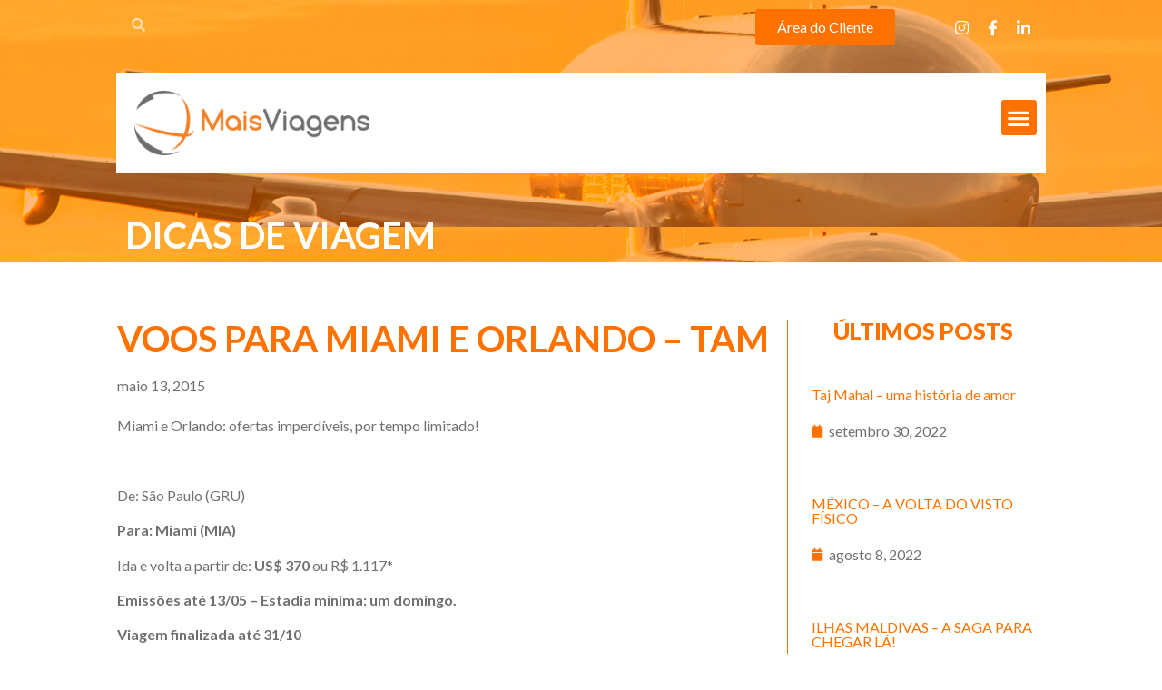

--- FILE ---
content_type: text/html; charset=UTF-8
request_url: https://maisviagens.net.br/voos-para-miami-e-orlando-tam/
body_size: 73256
content:
<!doctype html>
<html lang="pt-BR">
<head>
	<meta charset="UTF-8">
		<meta name="viewport" content="width=device-width, initial-scale=1">
	<link rel="profile" href="http://gmpg.org/xfn/11">
	<meta name='robots' content='index, follow, max-image-preview:large, max-snippet:-1, max-video-preview:-1' />

	<!-- This site is optimized with the Yoast SEO plugin v19.2 - https://yoast.com/wordpress/plugins/seo/ -->
	<title>VOOS PARA MIAMI E ORLANDO - TAM - Mais Viagens Corporativo / Turismo</title>
	<link rel="canonical" href="https://maisviagens.net.br/voos-para-miami-e-orlando-tam/" />
	<meta property="og:locale" content="pt_BR" />
	<meta property="og:type" content="article" />
	<meta property="og:title" content="VOOS PARA MIAMI E ORLANDO - TAM - Mais Viagens Corporativo / Turismo" />
	<meta property="og:description" content="Miami e Orlando: ofertas imperdíveis, por tempo limitado! &nbsp; De: São Paulo (GRU) Para: Miami (MIA)  Ida e volta a partir de: US$ 370 ou R$ 1.117* Emissões até 13/05 &#8211; Estadia mínima: um domingo. Viagem finalizada até 31/10 &nbsp; De: São Paulo (GRU) Para: Orlando (MCO)  Ida e volta a partir de: US$ 384 ou R$ 1.159* Emissões [&hellip;]" />
	<meta property="og:url" content="https://maisviagens.net.br/voos-para-miami-e-orlando-tam/" />
	<meta property="og:site_name" content="Mais Viagens Corporativo / Turismo" />
	<meta property="article:published_time" content="2015-05-13T19:33:10+00:00" />
	<meta name="author" content="maisviagens" />
	<meta name="twitter:card" content="summary_large_image" />
	<meta name="twitter:image" content="https://maisviagens.net.br/wp-content/uploads/elementor/screenshots/Elementor-post-screenshot_672_2021-03-17-19-19-35_488ffc5f.png" />
	<meta name="twitter:label1" content="Escrito por" />
	<meta name="twitter:data1" content="maisviagens" />
	<meta name="twitter:label2" content="Est. tempo de leitura" />
	<meta name="twitter:data2" content="1 minuto" />
	<script type="application/ld+json" class="yoast-schema-graph">{"@context":"https://schema.org","@graph":[{"@type":"WebSite","@id":"https://maisviagens.net.br/#website","url":"https://maisviagens.net.br/","name":"Mais Viagens Corporativo / Turismo","description":"Agência de Viagens","potentialAction":[{"@type":"SearchAction","target":{"@type":"EntryPoint","urlTemplate":"https://maisviagens.net.br/?s={search_term_string}"},"query-input":"required name=search_term_string"}],"inLanguage":"pt-BR"},{"@type":"ImageObject","inLanguage":"pt-BR","@id":"https://maisviagens.net.br/voos-para-miami-e-orlando-tam/#primaryimage","url":"https://maisviagens.net.br/wp-content/uploads/elementor/screenshots/Elementor-post-screenshot_672_2021-03-17-19-19-35_488ffc5f.png","contentUrl":"https://maisviagens.net.br/wp-content/uploads/elementor/screenshots/Elementor-post-screenshot_672_2021-03-17-19-19-35_488ffc5f.png"},{"@type":"WebPage","@id":"https://maisviagens.net.br/voos-para-miami-e-orlando-tam/#webpage","url":"https://maisviagens.net.br/voos-para-miami-e-orlando-tam/","name":"VOOS PARA MIAMI E ORLANDO - TAM - Mais Viagens Corporativo / Turismo","isPartOf":{"@id":"https://maisviagens.net.br/#website"},"primaryImageOfPage":{"@id":"https://maisviagens.net.br/voos-para-miami-e-orlando-tam/#primaryimage"},"datePublished":"2015-05-13T19:33:10+00:00","dateModified":"2015-05-13T19:33:10+00:00","author":{"@id":"https://maisviagens.net.br/#/schema/person/40482be54e2b4a5bc32468d533142779"},"breadcrumb":{"@id":"https://maisviagens.net.br/voos-para-miami-e-orlando-tam/#breadcrumb"},"inLanguage":"pt-BR","potentialAction":[{"@type":"ReadAction","target":["https://maisviagens.net.br/voos-para-miami-e-orlando-tam/"]}]},{"@type":"BreadcrumbList","@id":"https://maisviagens.net.br/voos-para-miami-e-orlando-tam/#breadcrumb","itemListElement":[{"@type":"ListItem","position":1,"name":"Início","item":"https://maisviagens.net.br/"},{"@type":"ListItem","position":2,"name":"VOOS PARA MIAMI E ORLANDO &#8211; TAM"}]},{"@type":"Person","@id":"https://maisviagens.net.br/#/schema/person/40482be54e2b4a5bc32468d533142779","name":"maisviagens","image":{"@type":"ImageObject","inLanguage":"pt-BR","@id":"https://maisviagens.net.br/#/schema/person/image/","url":"https://secure.gravatar.com/avatar/?s=96&d=mm&r=g","contentUrl":"https://secure.gravatar.com/avatar/?s=96&d=mm&r=g","caption":"maisviagens"},"url":"https://maisviagens.net.br/author/maisviagens/"}]}</script>
	<!-- / Yoast SEO plugin. -->


<link rel='dns-prefetch' href='//s.w.org' />
<link rel="alternate" type="application/rss+xml" title="Feed para Mais Viagens Corporativo / Turismo &raquo;" href="https://maisviagens.net.br/feed/" />
<link rel="preload" href="https://maisviagens.net.br/wp-content/plugins/elementor/assets/lib/font-awesome/css/fontawesome.min.css" as="style" media="all" onload="this.onload=null;this.rel='stylesheet'" />
<link rel="stylesheet" href="https://maisviagens.net.br/wp-content/plugins/elementor/assets/lib/font-awesome/css/fontawesome.min.css" media="all" />
<noscript><link rel="stylesheet" href="https://maisviagens.net.br/wp-content/plugins/elementor/assets/lib/font-awesome/css/fontawesome.min.css" media="all" /></noscript>
<!--[if IE]><link rel="stylesheet" href="https://maisviagens.net.br/wp-content/plugins/elementor/assets/lib/font-awesome/css/fontawesome.min.css" media="all" /><![endif]-->
<link rel="preload" href="https://maisviagens.net.br/wp-content/plugins/elementor/assets/lib/font-awesome/css/brands.min.css" as="style" media="all" onload="this.onload=null;this.rel='stylesheet'" />
<link rel="stylesheet" href="https://maisviagens.net.br/wp-content/plugins/elementor/assets/lib/font-awesome/css/brands.min.css" media="all" />
<noscript><link rel="stylesheet" href="https://maisviagens.net.br/wp-content/plugins/elementor/assets/lib/font-awesome/css/brands.min.css" media="all" /></noscript>
<!--[if IE]><link rel="stylesheet" href="https://maisviagens.net.br/wp-content/plugins/elementor/assets/lib/font-awesome/css/brands.min.css" media="all" /><![endif]-->
<link rel="preload" href="https://maisviagens.net.br/wp-content/plugins/elementor/assets/lib/font-awesome/css/solid.min.css" as="style" media="all" onload="this.onload=null;this.rel='stylesheet'" />
<link rel="stylesheet" href="https://maisviagens.net.br/wp-content/plugins/elementor/assets/lib/font-awesome/css/solid.min.css" media="all" />
<noscript><link rel="stylesheet" href="https://maisviagens.net.br/wp-content/plugins/elementor/assets/lib/font-awesome/css/solid.min.css" media="all" /></noscript>
<!--[if IE]><link rel="stylesheet" href="https://maisviagens.net.br/wp-content/plugins/elementor/assets/lib/font-awesome/css/solid.min.css" media="all" /><![endif]-->
<link rel="preload" href="https://fonts.googleapis.com/css2?family=Lato:ital,wght@0,100;0,200;0,300;0,400;0,500;0,600;0,700;0,800;0,900;1,100;1,200;1,300;1,400;1,500;1,600;1,700;1,800;1,900&display=swap" as="style" media="all" onload="this.onload=null;this.rel='stylesheet'" />
<link rel="stylesheet" href="https://fonts.googleapis.com/css2?family=Lato:ital,wght@0,100;0,200;0,300;0,400;0,500;0,600;0,700;0,800;0,900;1,100;1,200;1,300;1,400;1,500;1,600;1,700;1,800;1,900&display=swap" media="all" />
<noscript><link rel="stylesheet" href="https://fonts.googleapis.com/css2?family=Lato:ital,wght@0,100;0,200;0,300;0,400;0,500;0,600;0,700;0,800;0,900;1,100;1,200;1,300;1,400;1,500;1,600;1,700;1,800;1,900&display=swap" media="all" /></noscript>
<!--[if IE]><link rel="stylesheet" href="https://fonts.googleapis.com/css2?family=Lato:ital,wght@0,100;0,200;0,300;0,400;0,500;0,600;0,700;0,800;0,900;1,100;1,200;1,300;1,400;1,500;1,600;1,700;1,800;1,900&display=swap" media="all" /><![endif]-->
<style id='global-styles-inline-css' type='text/css'>
body{--wp--preset--color--black: #000000;--wp--preset--color--cyan-bluish-gray: #abb8c3;--wp--preset--color--white: #ffffff;--wp--preset--color--pale-pink: #f78da7;--wp--preset--color--vivid-red: #cf2e2e;--wp--preset--color--luminous-vivid-orange: #ff6900;--wp--preset--color--luminous-vivid-amber: #fcb900;--wp--preset--color--light-green-cyan: #7bdcb5;--wp--preset--color--vivid-green-cyan: #00d084;--wp--preset--color--pale-cyan-blue: #8ed1fc;--wp--preset--color--vivid-cyan-blue: #0693e3;--wp--preset--color--vivid-purple: #9b51e0;--wp--preset--gradient--vivid-cyan-blue-to-vivid-purple: linear-gradient(135deg,rgba(6,147,227,1) 0%,rgb(155,81,224) 100%);--wp--preset--gradient--light-green-cyan-to-vivid-green-cyan: linear-gradient(135deg,rgb(122,220,180) 0%,rgb(0,208,130) 100%);--wp--preset--gradient--luminous-vivid-amber-to-luminous-vivid-orange: linear-gradient(135deg,rgba(252,185,0,1) 0%,rgba(255,105,0,1) 100%);--wp--preset--gradient--luminous-vivid-orange-to-vivid-red: linear-gradient(135deg,rgba(255,105,0,1) 0%,rgb(207,46,46) 100%);--wp--preset--gradient--very-light-gray-to-cyan-bluish-gray: linear-gradient(135deg,rgb(238,238,238) 0%,rgb(169,184,195) 100%);--wp--preset--gradient--cool-to-warm-spectrum: linear-gradient(135deg,rgb(74,234,220) 0%,rgb(151,120,209) 20%,rgb(207,42,186) 40%,rgb(238,44,130) 60%,rgb(251,105,98) 80%,rgb(254,248,76) 100%);--wp--preset--gradient--blush-light-purple: linear-gradient(135deg,rgb(255,206,236) 0%,rgb(152,150,240) 100%);--wp--preset--gradient--blush-bordeaux: linear-gradient(135deg,rgb(254,205,165) 0%,rgb(254,45,45) 50%,rgb(107,0,62) 100%);--wp--preset--gradient--luminous-dusk: linear-gradient(135deg,rgb(255,203,112) 0%,rgb(199,81,192) 50%,rgb(65,88,208) 100%);--wp--preset--gradient--pale-ocean: linear-gradient(135deg,rgb(255,245,203) 0%,rgb(182,227,212) 50%,rgb(51,167,181) 100%);--wp--preset--gradient--electric-grass: linear-gradient(135deg,rgb(202,248,128) 0%,rgb(113,206,126) 100%);--wp--preset--gradient--midnight: linear-gradient(135deg,rgb(2,3,129) 0%,rgb(40,116,252) 100%);--wp--preset--duotone--dark-grayscale: url('#wp-duotone-dark-grayscale');--wp--preset--duotone--grayscale: url('#wp-duotone-grayscale');--wp--preset--duotone--purple-yellow: url('#wp-duotone-purple-yellow');--wp--preset--duotone--blue-red: url('#wp-duotone-blue-red');--wp--preset--duotone--midnight: url('#wp-duotone-midnight');--wp--preset--duotone--magenta-yellow: url('#wp-duotone-magenta-yellow');--wp--preset--duotone--purple-green: url('#wp-duotone-purple-green');--wp--preset--duotone--blue-orange: url('#wp-duotone-blue-orange');--wp--preset--font-size--small: 13px;--wp--preset--font-size--medium: 20px;--wp--preset--font-size--large: 36px;--wp--preset--font-size--x-large: 42px;}.has-black-color{color: var(--wp--preset--color--black) !important;}.has-cyan-bluish-gray-color{color: var(--wp--preset--color--cyan-bluish-gray) !important;}.has-white-color{color: var(--wp--preset--color--white) !important;}.has-pale-pink-color{color: var(--wp--preset--color--pale-pink) !important;}.has-vivid-red-color{color: var(--wp--preset--color--vivid-red) !important;}.has-luminous-vivid-orange-color{color: var(--wp--preset--color--luminous-vivid-orange) !important;}.has-luminous-vivid-amber-color{color: var(--wp--preset--color--luminous-vivid-amber) !important;}.has-light-green-cyan-color{color: var(--wp--preset--color--light-green-cyan) !important;}.has-vivid-green-cyan-color{color: var(--wp--preset--color--vivid-green-cyan) !important;}.has-pale-cyan-blue-color{color: var(--wp--preset--color--pale-cyan-blue) !important;}.has-vivid-cyan-blue-color{color: var(--wp--preset--color--vivid-cyan-blue) !important;}.has-vivid-purple-color{color: var(--wp--preset--color--vivid-purple) !important;}.has-black-background-color{background-color: var(--wp--preset--color--black) !important;}.has-cyan-bluish-gray-background-color{background-color: var(--wp--preset--color--cyan-bluish-gray) !important;}.has-white-background-color{background-color: var(--wp--preset--color--white) !important;}.has-pale-pink-background-color{background-color: var(--wp--preset--color--pale-pink) !important;}.has-vivid-red-background-color{background-color: var(--wp--preset--color--vivid-red) !important;}.has-luminous-vivid-orange-background-color{background-color: var(--wp--preset--color--luminous-vivid-orange) !important;}.has-luminous-vivid-amber-background-color{background-color: var(--wp--preset--color--luminous-vivid-amber) !important;}.has-light-green-cyan-background-color{background-color: var(--wp--preset--color--light-green-cyan) !important;}.has-vivid-green-cyan-background-color{background-color: var(--wp--preset--color--vivid-green-cyan) !important;}.has-pale-cyan-blue-background-color{background-color: var(--wp--preset--color--pale-cyan-blue) !important;}.has-vivid-cyan-blue-background-color{background-color: var(--wp--preset--color--vivid-cyan-blue) !important;}.has-vivid-purple-background-color{background-color: var(--wp--preset--color--vivid-purple) !important;}.has-black-border-color{border-color: var(--wp--preset--color--black) !important;}.has-cyan-bluish-gray-border-color{border-color: var(--wp--preset--color--cyan-bluish-gray) !important;}.has-white-border-color{border-color: var(--wp--preset--color--white) !important;}.has-pale-pink-border-color{border-color: var(--wp--preset--color--pale-pink) !important;}.has-vivid-red-border-color{border-color: var(--wp--preset--color--vivid-red) !important;}.has-luminous-vivid-orange-border-color{border-color: var(--wp--preset--color--luminous-vivid-orange) !important;}.has-luminous-vivid-amber-border-color{border-color: var(--wp--preset--color--luminous-vivid-amber) !important;}.has-light-green-cyan-border-color{border-color: var(--wp--preset--color--light-green-cyan) !important;}.has-vivid-green-cyan-border-color{border-color: var(--wp--preset--color--vivid-green-cyan) !important;}.has-pale-cyan-blue-border-color{border-color: var(--wp--preset--color--pale-cyan-blue) !important;}.has-vivid-cyan-blue-border-color{border-color: var(--wp--preset--color--vivid-cyan-blue) !important;}.has-vivid-purple-border-color{border-color: var(--wp--preset--color--vivid-purple) !important;}.has-vivid-cyan-blue-to-vivid-purple-gradient-background{background: var(--wp--preset--gradient--vivid-cyan-blue-to-vivid-purple) !important;}.has-light-green-cyan-to-vivid-green-cyan-gradient-background{background: var(--wp--preset--gradient--light-green-cyan-to-vivid-green-cyan) !important;}.has-luminous-vivid-amber-to-luminous-vivid-orange-gradient-background{background: var(--wp--preset--gradient--luminous-vivid-amber-to-luminous-vivid-orange) !important;}.has-luminous-vivid-orange-to-vivid-red-gradient-background{background: var(--wp--preset--gradient--luminous-vivid-orange-to-vivid-red) !important;}.has-very-light-gray-to-cyan-bluish-gray-gradient-background{background: var(--wp--preset--gradient--very-light-gray-to-cyan-bluish-gray) !important;}.has-cool-to-warm-spectrum-gradient-background{background: var(--wp--preset--gradient--cool-to-warm-spectrum) !important;}.has-blush-light-purple-gradient-background{background: var(--wp--preset--gradient--blush-light-purple) !important;}.has-blush-bordeaux-gradient-background{background: var(--wp--preset--gradient--blush-bordeaux) !important;}.has-luminous-dusk-gradient-background{background: var(--wp--preset--gradient--luminous-dusk) !important;}.has-pale-ocean-gradient-background{background: var(--wp--preset--gradient--pale-ocean) !important;}.has-electric-grass-gradient-background{background: var(--wp--preset--gradient--electric-grass) !important;}.has-midnight-gradient-background{background: var(--wp--preset--gradient--midnight) !important;}.has-small-font-size{font-size: var(--wp--preset--font-size--small) !important;}.has-medium-font-size{font-size: var(--wp--preset--font-size--medium) !important;}.has-large-font-size{font-size: var(--wp--preset--font-size--large) !important;}.has-x-large-font-size{font-size: var(--wp--preset--font-size--x-large) !important;}
</style>
<link rel='stylesheet' id='wpo_min-header-0-css'  href='https://maisviagens.net.br/wp-content/cache/wpo-minify/1741959693/assets/wpo-minify-header-fbff9aec.min.css' type='text/css' media='all' />
<link rel="https://api.w.org/" href="https://maisviagens.net.br/wp-json/" /><link rel="alternate" type="application/json" href="https://maisviagens.net.br/wp-json/wp/v2/posts/959" /><link rel="EditURI" type="application/rsd+xml" title="RSD" href="https://maisviagens.net.br/xmlrpc.php?rsd" />
<link rel="wlwmanifest" type="application/wlwmanifest+xml" href="https://maisviagens.net.br/wp-includes/wlwmanifest.xml" /> 
<meta name="generator" content="WordPress 6.0.11" />
<link rel='shortlink' href='https://maisviagens.net.br/?p=959' />
<link rel="alternate" type="application/json+oembed" href="https://maisviagens.net.br/wp-json/oembed/1.0/embed?url=https%3A%2F%2Fmaisviagens.net.br%2Fvoos-para-miami-e-orlando-tam%2F" />
<link rel="alternate" type="text/xml+oembed" href="https://maisviagens.net.br/wp-json/oembed/1.0/embed?url=https%3A%2F%2Fmaisviagens.net.br%2Fvoos-para-miami-e-orlando-tam%2F&#038;format=xml" />
        <script type="text/javascript">
            ( function () {
                window.lae_fs = { can_use_premium_code: false};
            } )();
        </script>
        <link rel="icon" href="https://maisviagens.net.br/wp-content/uploads/2021/08/favicon-150x150.png" sizes="32x32" />
<link rel="icon" href="https://maisviagens.net.br/wp-content/uploads/2021/08/favicon.png" sizes="192x192" />
<link rel="apple-touch-icon" href="https://maisviagens.net.br/wp-content/uploads/2021/08/favicon.png" />
<meta name="msapplication-TileImage" content="https://maisviagens.net.br/wp-content/uploads/2021/08/favicon.png" />
</head>
<body class="post-template-default single single-post postid-959 single-format-standard wp-custom-logo elementor-default elementor-kit-3300 elementor-page-2375">

<svg xmlns="http://www.w3.org/2000/svg" viewBox="0 0 0 0" width="0" height="0" focusable="false" role="none" style="visibility: hidden; position: absolute; left: -9999px; overflow: hidden;" ><defs><filter id="wp-duotone-dark-grayscale"><feColorMatrix color-interpolation-filters="sRGB" type="matrix" values=" .299 .587 .114 0 0 .299 .587 .114 0 0 .299 .587 .114 0 0 .299 .587 .114 0 0 " /><feComponentTransfer color-interpolation-filters="sRGB" ><feFuncR type="table" tableValues="0 0.49803921568627" /><feFuncG type="table" tableValues="0 0.49803921568627" /><feFuncB type="table" tableValues="0 0.49803921568627" /><feFuncA type="table" tableValues="1 1" /></feComponentTransfer><feComposite in2="SourceGraphic" operator="in" /></filter></defs></svg><svg xmlns="http://www.w3.org/2000/svg" viewBox="0 0 0 0" width="0" height="0" focusable="false" role="none" style="visibility: hidden; position: absolute; left: -9999px; overflow: hidden;" ><defs><filter id="wp-duotone-grayscale"><feColorMatrix color-interpolation-filters="sRGB" type="matrix" values=" .299 .587 .114 0 0 .299 .587 .114 0 0 .299 .587 .114 0 0 .299 .587 .114 0 0 " /><feComponentTransfer color-interpolation-filters="sRGB" ><feFuncR type="table" tableValues="0 1" /><feFuncG type="table" tableValues="0 1" /><feFuncB type="table" tableValues="0 1" /><feFuncA type="table" tableValues="1 1" /></feComponentTransfer><feComposite in2="SourceGraphic" operator="in" /></filter></defs></svg><svg xmlns="http://www.w3.org/2000/svg" viewBox="0 0 0 0" width="0" height="0" focusable="false" role="none" style="visibility: hidden; position: absolute; left: -9999px; overflow: hidden;" ><defs><filter id="wp-duotone-purple-yellow"><feColorMatrix color-interpolation-filters="sRGB" type="matrix" values=" .299 .587 .114 0 0 .299 .587 .114 0 0 .299 .587 .114 0 0 .299 .587 .114 0 0 " /><feComponentTransfer color-interpolation-filters="sRGB" ><feFuncR type="table" tableValues="0.54901960784314 0.98823529411765" /><feFuncG type="table" tableValues="0 1" /><feFuncB type="table" tableValues="0.71764705882353 0.25490196078431" /><feFuncA type="table" tableValues="1 1" /></feComponentTransfer><feComposite in2="SourceGraphic" operator="in" /></filter></defs></svg><svg xmlns="http://www.w3.org/2000/svg" viewBox="0 0 0 0" width="0" height="0" focusable="false" role="none" style="visibility: hidden; position: absolute; left: -9999px; overflow: hidden;" ><defs><filter id="wp-duotone-blue-red"><feColorMatrix color-interpolation-filters="sRGB" type="matrix" values=" .299 .587 .114 0 0 .299 .587 .114 0 0 .299 .587 .114 0 0 .299 .587 .114 0 0 " /><feComponentTransfer color-interpolation-filters="sRGB" ><feFuncR type="table" tableValues="0 1" /><feFuncG type="table" tableValues="0 0.27843137254902" /><feFuncB type="table" tableValues="0.5921568627451 0.27843137254902" /><feFuncA type="table" tableValues="1 1" /></feComponentTransfer><feComposite in2="SourceGraphic" operator="in" /></filter></defs></svg><svg xmlns="http://www.w3.org/2000/svg" viewBox="0 0 0 0" width="0" height="0" focusable="false" role="none" style="visibility: hidden; position: absolute; left: -9999px; overflow: hidden;" ><defs><filter id="wp-duotone-midnight"><feColorMatrix color-interpolation-filters="sRGB" type="matrix" values=" .299 .587 .114 0 0 .299 .587 .114 0 0 .299 .587 .114 0 0 .299 .587 .114 0 0 " /><feComponentTransfer color-interpolation-filters="sRGB" ><feFuncR type="table" tableValues="0 0" /><feFuncG type="table" tableValues="0 0.64705882352941" /><feFuncB type="table" tableValues="0 1" /><feFuncA type="table" tableValues="1 1" /></feComponentTransfer><feComposite in2="SourceGraphic" operator="in" /></filter></defs></svg><svg xmlns="http://www.w3.org/2000/svg" viewBox="0 0 0 0" width="0" height="0" focusable="false" role="none" style="visibility: hidden; position: absolute; left: -9999px; overflow: hidden;" ><defs><filter id="wp-duotone-magenta-yellow"><feColorMatrix color-interpolation-filters="sRGB" type="matrix" values=" .299 .587 .114 0 0 .299 .587 .114 0 0 .299 .587 .114 0 0 .299 .587 .114 0 0 " /><feComponentTransfer color-interpolation-filters="sRGB" ><feFuncR type="table" tableValues="0.78039215686275 1" /><feFuncG type="table" tableValues="0 0.94901960784314" /><feFuncB type="table" tableValues="0.35294117647059 0.47058823529412" /><feFuncA type="table" tableValues="1 1" /></feComponentTransfer><feComposite in2="SourceGraphic" operator="in" /></filter></defs></svg><svg xmlns="http://www.w3.org/2000/svg" viewBox="0 0 0 0" width="0" height="0" focusable="false" role="none" style="visibility: hidden; position: absolute; left: -9999px; overflow: hidden;" ><defs><filter id="wp-duotone-purple-green"><feColorMatrix color-interpolation-filters="sRGB" type="matrix" values=" .299 .587 .114 0 0 .299 .587 .114 0 0 .299 .587 .114 0 0 .299 .587 .114 0 0 " /><feComponentTransfer color-interpolation-filters="sRGB" ><feFuncR type="table" tableValues="0.65098039215686 0.40392156862745" /><feFuncG type="table" tableValues="0 1" /><feFuncB type="table" tableValues="0.44705882352941 0.4" /><feFuncA type="table" tableValues="1 1" /></feComponentTransfer><feComposite in2="SourceGraphic" operator="in" /></filter></defs></svg><svg xmlns="http://www.w3.org/2000/svg" viewBox="0 0 0 0" width="0" height="0" focusable="false" role="none" style="visibility: hidden; position: absolute; left: -9999px; overflow: hidden;" ><defs><filter id="wp-duotone-blue-orange"><feColorMatrix color-interpolation-filters="sRGB" type="matrix" values=" .299 .587 .114 0 0 .299 .587 .114 0 0 .299 .587 .114 0 0 .299 .587 .114 0 0 " /><feComponentTransfer color-interpolation-filters="sRGB" ><feFuncR type="table" tableValues="0.098039215686275 1" /><feFuncG type="table" tableValues="0 0.66274509803922" /><feFuncB type="table" tableValues="0.84705882352941 0.41960784313725" /><feFuncA type="table" tableValues="1 1" /></feComponentTransfer><feComposite in2="SourceGraphic" operator="in" /></filter></defs></svg>		<div data-elementor-type="header" data-elementor-id="242" class="elementor elementor-242 elementor-location-header">
					<div class="elementor-section-wrap">
								<section class="elementor-section elementor-top-section elementor-element elementor-element-73a974a elementor-section-full_width elementor-section-content-middle elementor-section-height-default elementor-section-height-default" data-id="73a974a" data-element_type="section" data-settings="{&quot;background_background&quot;:&quot;classic&quot;}">
						<div class="elementor-container elementor-column-gap-default">
							<div class="elementor-row">
					<div class="elementor-column elementor-col-33 elementor-top-column elementor-element elementor-element-76739eb elementor-hidden-phone elementor-hidden-tablet" data-id="76739eb" data-element_type="column">
			<div class="elementor-column-wrap elementor-element-populated">
							<div class="elementor-widget-wrap">
						<div class="elementor-element elementor-element-9afb2d3 elementor-search-form--skin-minimal elementor-widget elementor-widget-search-form" data-id="9afb2d3" data-element_type="widget" data-settings="{&quot;skin&quot;:&quot;minimal&quot;}" data-widget_type="search-form.default">
				<div class="elementor-widget-container">
					<form class="elementor-search-form" role="search" action="https://maisviagens.net.br" method="get">
									<div class="elementor-search-form__container">
									<div class="elementor-search-form__icon">
						<i aria-hidden="true" class="fas fa-search"></i>						<span class="elementor-screen-only">Pesquisar</span>
					</div>
								<input placeholder="" class="elementor-search-form__input" type="search" name="s" title="Pesquisar" value="">
															</div>
		</form>
				</div>
				</div>
						</div>
					</div>
		</div>
				<div class="elementor-column elementor-col-33 elementor-top-column elementor-element elementor-element-8654a7d" data-id="8654a7d" data-element_type="column">
			<div class="elementor-column-wrap elementor-element-populated">
							<div class="elementor-widget-wrap">
						<div class="elementor-element elementor-element-cc5d60c elementor-align-right elementor-widget elementor-widget-button" data-id="cc5d60c" data-element_type="widget" data-widget_type="button.default">
				<div class="elementor-widget-container">
					<div class="elementor-button-wrapper">
			<a href="#elementor-action%3Aaction%3Dpopup%3Aopen%26settings%3DeyJpZCI6IjI5NTUiLCJ0b2dnbGUiOmZhbHNlfQ%3D%3D" class="elementor-button-link elementor-button elementor-size-sm" role="button">
						<span class="elementor-button-content-wrapper">
						<span class="elementor-button-text">Área do Cliente</span>
		</span>
					</a>
		</div>
				</div>
				</div>
						</div>
					</div>
		</div>
				<div class="elementor-column elementor-col-33 elementor-top-column elementor-element elementor-element-463ef55" data-id="463ef55" data-element_type="column">
			<div class="elementor-column-wrap elementor-element-populated">
							<div class="elementor-widget-wrap">
						<div class="elementor-element elementor-element-3dde5bc e-grid-align-right e-grid-align-tablet-right elementor-shape-rounded elementor-grid-0 elementor-widget elementor-widget-social-icons" data-id="3dde5bc" data-element_type="widget" data-widget_type="social-icons.default">
				<div class="elementor-widget-container">
					<div class="elementor-social-icons-wrapper elementor-grid">
							<span class="elementor-grid-item">
					<a class="elementor-icon elementor-social-icon elementor-social-icon-instagram elementor-repeater-item-6d45e85" href="https://www.instagram.com/maisviagens.net.br/" target="_blank">
						<span class="elementor-screen-only">Instagram</span>
						<i class="fab fa-instagram"></i>					</a>
				</span>
							<span class="elementor-grid-item">
					<a class="elementor-icon elementor-social-icon elementor-social-icon-facebook-f elementor-repeater-item-bad586e" href="https://www.facebook.com/maisviagens.net.br" target="_blank">
						<span class="elementor-screen-only">Facebook-f</span>
						<i class="fab fa-facebook-f"></i>					</a>
				</span>
							<span class="elementor-grid-item">
					<a class="elementor-icon elementor-social-icon elementor-social-icon-linkedin-in elementor-repeater-item-17d0882" href="https://www.linkedin.com/company/mais-viagens/" target="_blank">
						<span class="elementor-screen-only">Linkedin-in</span>
						<i class="fab fa-linkedin-in"></i>					</a>
				</span>
					</div>
				</div>
				</div>
						</div>
					</div>
		</div>
								</div>
					</div>
		</section>
				<section class="elementor-section elementor-top-section elementor-element elementor-element-b4b7f40 elementor-section-full_width elementor-section-height-default elementor-section-height-default" data-id="b4b7f40" data-element_type="section" data-settings="{&quot;background_background&quot;:&quot;classic&quot;}">
						<div class="elementor-container elementor-column-gap-default">
							<div class="elementor-row">
					<div class="elementor-column elementor-col-100 elementor-top-column elementor-element elementor-element-9ac5394" data-id="9ac5394" data-element_type="column" data-settings="{&quot;background_background&quot;:&quot;classic&quot;}">
			<div class="elementor-column-wrap elementor-element-populated">
							<div class="elementor-widget-wrap">
						<section class="elementor-section elementor-inner-section elementor-element elementor-element-298ba30 elementor-section-full_width elementor-section-content-middle elementor-section-height-default elementor-section-height-default" data-id="298ba30" data-element_type="section">
						<div class="elementor-container elementor-column-gap-default">
							<div class="elementor-row">
					<div class="elementor-column elementor-col-50 elementor-inner-column elementor-element elementor-element-0131364" data-id="0131364" data-element_type="column">
			<div class="elementor-column-wrap elementor-element-populated">
							<div class="elementor-widget-wrap">
						<div class="elementor-element elementor-element-3acc006 elementor-widget elementor-widget-theme-site-logo elementor-widget-image" data-id="3acc006" data-element_type="widget" data-widget_type="theme-site-logo.default">
				<div class="elementor-widget-container">
								<div class="elementor-image">
													<a href="https://maisviagens.net.br">
							<img width="580" height="158" src="https://maisviagens.net.br/wp-content/uploads/2020/10/MaisViagens-Logo.png" class="attachment-full size-full" alt="" loading="lazy" srcset="https://maisviagens.net.br/wp-content/uploads/2020/10/MaisViagens-Logo.png 580w, https://maisviagens.net.br/wp-content/uploads/2020/10/MaisViagens-Logo-300x82.png 300w" sizes="(max-width: 580px) 100vw, 580px" />								</a>
														</div>
						</div>
				</div>
						</div>
					</div>
		</div>
				<div class="elementor-column elementor-col-50 elementor-inner-column elementor-element elementor-element-0ff1d46" data-id="0ff1d46" data-element_type="column">
			<div class="elementor-column-wrap elementor-element-populated">
							<div class="elementor-widget-wrap">
						<div class="elementor-element elementor-element-0200a0b elementor-nav-menu__align-right elementor-widget-mobile__width-initial elementor-absolute elementor-widget__width-initial elementor-nav-menu--dropdown-tablet_extra elementor-widget-tablet_extra__width-initial elementor-nav-menu__text-align-aside elementor-nav-menu--toggle elementor-nav-menu--burger elementor-widget elementor-widget-nav-menu" data-id="0200a0b" data-element_type="widget" data-settings="{&quot;_position&quot;:&quot;absolute&quot;,&quot;layout&quot;:&quot;horizontal&quot;,&quot;submenu_icon&quot;:{&quot;value&quot;:&quot;&lt;i class=\&quot;fas fa-caret-down\&quot;&gt;&lt;\/i&gt;&quot;,&quot;library&quot;:&quot;fa-solid&quot;},&quot;toggle&quot;:&quot;burger&quot;}" data-widget_type="nav-menu.default">
				<div class="elementor-widget-container">
						<nav migration_allowed="1" migrated="0" role="navigation" class="elementor-nav-menu--main elementor-nav-menu__container elementor-nav-menu--layout-horizontal e--pointer-text e--animation-skew">
				<ul id="menu-1-0200a0b" class="elementor-nav-menu"><li class="menu-item menu-item-type-post_type menu-item-object-page menu-item-home menu-item-258"><a href="https://maisviagens.net.br/" class="elementor-item">Home</a></li>
<li class="menu-item menu-item-type-post_type menu-item-object-page menu-item-796"><a href="https://maisviagens.net.br/quem-somos/" class="elementor-item">Quem Somos</a></li>
<li class="menu-item menu-item-type-post_type menu-item-object-page menu-item-3458"><a href="https://maisviagens.net.br/surf-trip/" class="elementor-item">Surf Trip</a></li>
<li class="menu-item menu-item-type-post_type menu-item-object-page menu-item-5069"><a href="https://maisviagens.net.br/grupos-maisviagens/" class="elementor-item">Grupos</a></li>
<li class="menu-item menu-item-type-post_type menu-item-object-page menu-item-850"><a href="https://maisviagens.net.br/faca-sua-reserva/" class="elementor-item">Serviços</a></li>
<li class="menu-item menu-item-type-post_type menu-item-object-page menu-item-2327"><a href="https://maisviagens.net.br/dicas-de-viagem/" class="elementor-item">Dicas de Viagem</a></li>
<li class="menu-item menu-item-type-post_type menu-item-object-page menu-item-2328"><a href="https://maisviagens.net.br/contato/" class="elementor-item">Contato</a></li>
<li class="menu-item menu-item-type-post_type menu-item-object-page menu-item-849"><a href="https://maisviagens.net.br/peca-sua-cotacao/" class="elementor-item">Peça sua Cotação</a></li>
</ul>			</nav>
					<div class="elementor-menu-toggle" role="button" tabindex="0" aria-label="Alternar menu" aria-expanded="false">
			<i aria-hidden="true" role="presentation" class="elementor-menu-toggle__icon--open eicon-menu-bar"></i><i aria-hidden="true" role="presentation" class="elementor-menu-toggle__icon--close eicon-close"></i>			<span class="elementor-screen-only">Menu</span>
		</div>
			<nav class="elementor-nav-menu--dropdown elementor-nav-menu__container" role="navigation" aria-hidden="true">
				<ul id="menu-2-0200a0b" class="elementor-nav-menu"><li class="menu-item menu-item-type-post_type menu-item-object-page menu-item-home menu-item-258"><a href="https://maisviagens.net.br/" class="elementor-item" tabindex="-1">Home</a></li>
<li class="menu-item menu-item-type-post_type menu-item-object-page menu-item-796"><a href="https://maisviagens.net.br/quem-somos/" class="elementor-item" tabindex="-1">Quem Somos</a></li>
<li class="menu-item menu-item-type-post_type menu-item-object-page menu-item-3458"><a href="https://maisviagens.net.br/surf-trip/" class="elementor-item" tabindex="-1">Surf Trip</a></li>
<li class="menu-item menu-item-type-post_type menu-item-object-page menu-item-5069"><a href="https://maisviagens.net.br/grupos-maisviagens/" class="elementor-item" tabindex="-1">Grupos</a></li>
<li class="menu-item menu-item-type-post_type menu-item-object-page menu-item-850"><a href="https://maisviagens.net.br/faca-sua-reserva/" class="elementor-item" tabindex="-1">Serviços</a></li>
<li class="menu-item menu-item-type-post_type menu-item-object-page menu-item-2327"><a href="https://maisviagens.net.br/dicas-de-viagem/" class="elementor-item" tabindex="-1">Dicas de Viagem</a></li>
<li class="menu-item menu-item-type-post_type menu-item-object-page menu-item-2328"><a href="https://maisviagens.net.br/contato/" class="elementor-item" tabindex="-1">Contato</a></li>
<li class="menu-item menu-item-type-post_type menu-item-object-page menu-item-849"><a href="https://maisviagens.net.br/peca-sua-cotacao/" class="elementor-item" tabindex="-1">Peça sua Cotação</a></li>
</ul>			</nav>
				</div>
				</div>
						</div>
					</div>
		</div>
								</div>
					</div>
		</section>
						</div>
					</div>
		</div>
								</div>
					</div>
		</section>
							</div>
				</div>
				<div data-elementor-type="single-post" data-elementor-id="2375" class="elementor elementor-2375 elementor-location-single post-959 post type-post status-publish format-standard has-post-thumbnail hentry category-documentacao category-ofertas category-roteiros tag-miami tag-ofertas tag-orlando tag-tam tag-voo">
					<div class="elementor-section-wrap">
								<section class="elementor-section elementor-top-section elementor-element elementor-element-f310ca elementor-section-full_width elementor-section-height-min-height elementor-section-items-bottom elementor-section-height-default" data-id="f310ca" data-element_type="section" data-settings="{&quot;background_background&quot;:&quot;classic&quot;}">
							<div class="elementor-background-overlay"></div>
							<div class="elementor-container elementor-column-gap-default">
							<div class="elementor-row">
					<div class="elementor-column elementor-col-100 elementor-top-column elementor-element elementor-element-2a114ca6" data-id="2a114ca6" data-element_type="column">
			<div class="elementor-column-wrap elementor-element-populated">
							<div class="elementor-widget-wrap">
						<div class="elementor-element elementor-element-46aca203 elementor-widget elementor-widget-heading" data-id="46aca203" data-element_type="widget" data-widget_type="heading.default">
				<div class="elementor-widget-container">
			<h2 class="elementor-heading-title elementor-size-default">Dicas de viagem</h2>		</div>
				</div>
						</div>
					</div>
		</div>
								</div>
					</div>
		</section>
				<section class="elementor-section elementor-top-section elementor-element elementor-element-2cdcd7ac elementor-section-full_width elementor-section-height-default elementor-section-height-default" data-id="2cdcd7ac" data-element_type="section">
						<div class="elementor-container elementor-column-gap-default">
							<div class="elementor-row">
					<div class="elementor-column elementor-col-50 elementor-top-column elementor-element elementor-element-1ea8ada3" data-id="1ea8ada3" data-element_type="column">
			<div class="elementor-column-wrap elementor-element-populated">
							<div class="elementor-widget-wrap">
						<div class="elementor-element elementor-element-4b416c5 elementor-widget elementor-widget-theme-post-title elementor-page-title elementor-widget-heading" data-id="4b416c5" data-element_type="widget" data-widget_type="theme-post-title.default">
				<div class="elementor-widget-container">
			<h1 class="elementor-heading-title elementor-size-default">VOOS PARA MIAMI E ORLANDO &#8211; TAM</h1>		</div>
				</div>
				<div class="elementor-element elementor-element-f22e3e9 elementor-widget elementor-widget-post-info" data-id="f22e3e9" data-element_type="widget" data-widget_type="post-info.default">
				<div class="elementor-widget-container">
					<ul class="elementor-inline-items elementor-icon-list-items elementor-post-info">
								<li class="elementor-icon-list-item elementor-repeater-item-f29d4a3 elementor-inline-item" itemprop="datePublished">
						<a href="https://maisviagens.net.br/2015/05/13/">
														<span class="elementor-icon-list-text elementor-post-info__item elementor-post-info__item--type-date">
										maio 13, 2015					</span>
									</a>
				</li>
				</ul>
				</div>
				</div>
				<div class="elementor-element elementor-element-b8a3cb6 elementor-widget elementor-widget-theme-post-content" data-id="b8a3cb6" data-element_type="widget" data-widget_type="theme-post-content.default">
				<div class="elementor-widget-container">
			<p>Miami e Orlando: ofertas imperdíveis, por tempo limitado!</p>
<p>&nbsp;</p>
<p>De: São Paulo (GRU)</p>
<p><strong>Para: Miami (MIA) </strong></p>
<p>Ida e volta a partir de: <strong>US$ 370 </strong>ou R$ 1.117*</p>
<p><strong>Emissões até 13/05 &#8211; Estadia mínima: um domingo.</strong></p>
<p><strong>Viagem finalizada até 31/10</strong></p>
<p>&nbsp;</p>
<p>De: São Paulo (GRU)</p>
<p><strong>Para: Orlando (MCO) </strong></p>
<p>Ida e volta a partir de: <strong>US$ 384 </strong>ou R$ 1.159*</p>
<p><strong>Emissões até 14/05 &#8211; Estadia mínima: 3 dias ou um domingo.</strong></p>
<p><strong>Início da viagem até: 05/12</strong></p>
<p><strong>Viagem finalizada até 31/12</strong></p>
<p>&nbsp;</p>
<p>Valores de ofertas internacionais válidos para viagens de ida e volta em voos operados pela TAM ou pela LAN e valores de ofertas nacionais válidos por trecho ou ida e volta em voos operados pela TAM, em classe econômica, sujeitos à disponibilidade de assentos, regras e restrições específicas no perfil de cada tarifa. Os preços em dólar (US$) serão convertidos pelo câmbio do dia da compra. Preços divulgados em reais, calculados pelo câmbio de 3,0175 de 12/05/2015.</p>
<p>&nbsp;</p>
<p>&nbsp;</p>
		</div>
				</div>
						</div>
					</div>
		</div>
				<div class="elementor-column elementor-col-50 elementor-top-column elementor-element elementor-element-aaf4c01" data-id="aaf4c01" data-element_type="column">
			<div class="elementor-column-wrap elementor-element-populated">
							<div class="elementor-widget-wrap">
						<div class="elementor-element elementor-element-a4ca236 elementor-widget elementor-widget-heading" data-id="a4ca236" data-element_type="widget" data-widget_type="heading.default">
				<div class="elementor-widget-container">
			<h2 class="elementor-heading-title elementor-size-default">Últimos posts</h2>		</div>
				</div>
				<div class="elementor-element elementor-element-7496135 elementor-widget elementor-widget-lae-portfolio" data-id="7496135" data-element_type="widget" data-settings="{&quot;per_line&quot;:&quot;1&quot;,&quot;per_line_tablet&quot;:&quot;2&quot;,&quot;per_line_mobile&quot;:&quot;1&quot;}" data-widget_type="lae-portfolio.default">
				<div class="elementor-widget-container">
			<div class="lae-portfolio-wrap lae-gapless-grid"><div id="lae-portfolio-6918491195c88" class="lae-portfolio js-isotope lae-fitRows lae-grid-container lae-custom-skin lae-grid-desktop-1 lae-grid-tablet-2 lae-grid-mobile-1" data-isotope-options='{ "itemSelector": ".lae-portfolio-item", "layoutMode": "fitRows", "originLeft": true}'><div data-id="id-4684" class="lae-grid-item lae-portfolio-item  term-1"><article id="post-4684" class="post-4684 post type-post status-publish format-standard has-post-thumbnail hentry category-sem-categoria">		<div data-elementor-type="livemesh_item" data-elementor-id="2348" class="elementor elementor-2348 elementor-location-single post-4684 post type-post status-publish format-standard has-post-thumbnail hentry category-sem-categoria">
					<div class="elementor-section-wrap">
								<section class="elementor-section elementor-top-section elementor-element elementor-element-36bccc2 elementor-section-boxed elementor-section-height-default elementor-section-height-default" data-id="36bccc2" data-element_type="section">
						<div class="elementor-container elementor-column-gap-default">
							<div class="elementor-row">
					<div class="elementor-column elementor-col-100 elementor-top-column elementor-element elementor-element-799ffa9" data-id="799ffa9" data-element_type="column">
			<div class="elementor-column-wrap elementor-element-populated">
							<div class="elementor-widget-wrap">
						<div class="elementor-element elementor-element-eccbecc elementor-widget elementor-widget-theme-post-title elementor-page-title elementor-widget-heading" data-id="eccbecc" data-element_type="widget" data-widget_type="theme-post-title.default">
				<div class="elementor-widget-container">
			<h1 class="elementor-heading-title elementor-size-default"><a href="https://maisviagens.net.br/taj-mahal-uma-historia-de-amor/">Taj Mahal &#8211; uma história de amor</a></h1>		</div>
				</div>
				<div class="elementor-element elementor-element-9cb8730 elementor-widget elementor-widget-post-info" data-id="9cb8730" data-element_type="widget" data-widget_type="post-info.default">
				<div class="elementor-widget-container">
					<ul class="elementor-inline-items elementor-icon-list-items elementor-post-info">
								<li class="elementor-icon-list-item elementor-repeater-item-8799b97 elementor-inline-item" itemprop="datePublished">
						<a href="https://maisviagens.net.br/2022/09/30/">
											<span class="elementor-icon-list-icon">
								<i aria-hidden="true" class="fas fa-calendar"></i>							</span>
									<span class="elementor-icon-list-text elementor-post-info__item elementor-post-info__item--type-date">
										setembro 30, 2022					</span>
									</a>
				</li>
				</ul>
				</div>
				</div>
						</div>
					</div>
		</div>
								</div>
					</div>
		</section>
							</div>
				</div>
		</article><!-- .hentry --></div><div data-id="id-4679" class="lae-grid-item lae-portfolio-item  term-1"><article id="post-4679" class="post-4679 post type-post status-publish format-standard has-post-thumbnail hentry category-sem-categoria">		<div data-elementor-type="livemesh_item" data-elementor-id="2348" class="elementor elementor-2348 elementor-location-single post-4679 post type-post status-publish format-standard has-post-thumbnail hentry category-sem-categoria">
					<div class="elementor-section-wrap">
								<section class="elementor-section elementor-top-section elementor-element elementor-element-36bccc2 elementor-section-boxed elementor-section-height-default elementor-section-height-default" data-id="36bccc2" data-element_type="section">
						<div class="elementor-container elementor-column-gap-default">
							<div class="elementor-row">
					<div class="elementor-column elementor-col-100 elementor-top-column elementor-element elementor-element-799ffa9" data-id="799ffa9" data-element_type="column">
			<div class="elementor-column-wrap elementor-element-populated">
							<div class="elementor-widget-wrap">
						<div class="elementor-element elementor-element-eccbecc elementor-widget elementor-widget-theme-post-title elementor-page-title elementor-widget-heading" data-id="eccbecc" data-element_type="widget" data-widget_type="theme-post-title.default">
				<div class="elementor-widget-container">
			<h1 class="elementor-heading-title elementor-size-default"><a href="https://maisviagens.net.br/mexico-a-volta-do-visto-fisico/">MÉXICO &#8211; A VOLTA DO VISTO FÍSICO</a></h1>		</div>
				</div>
				<div class="elementor-element elementor-element-9cb8730 elementor-widget elementor-widget-post-info" data-id="9cb8730" data-element_type="widget" data-widget_type="post-info.default">
				<div class="elementor-widget-container">
					<ul class="elementor-inline-items elementor-icon-list-items elementor-post-info">
								<li class="elementor-icon-list-item elementor-repeater-item-8799b97 elementor-inline-item" itemprop="datePublished">
						<a href="https://maisviagens.net.br/2022/08/08/">
											<span class="elementor-icon-list-icon">
								<i aria-hidden="true" class="fas fa-calendar"></i>							</span>
									<span class="elementor-icon-list-text elementor-post-info__item elementor-post-info__item--type-date">
										agosto 8, 2022					</span>
									</a>
				</li>
				</ul>
				</div>
				</div>
						</div>
					</div>
		</div>
								</div>
					</div>
		</section>
							</div>
				</div>
		</article><!-- .hentry --></div><div data-id="id-4550" class="lae-grid-item lae-portfolio-item  term-1"><article id="post-4550" class="post-4550 post type-post status-publish format-standard has-post-thumbnail hentry category-sem-categoria">		<div data-elementor-type="livemesh_item" data-elementor-id="2348" class="elementor elementor-2348 elementor-location-single post-4550 post type-post status-publish format-standard has-post-thumbnail hentry category-sem-categoria">
					<div class="elementor-section-wrap">
								<section class="elementor-section elementor-top-section elementor-element elementor-element-36bccc2 elementor-section-boxed elementor-section-height-default elementor-section-height-default" data-id="36bccc2" data-element_type="section">
						<div class="elementor-container elementor-column-gap-default">
							<div class="elementor-row">
					<div class="elementor-column elementor-col-100 elementor-top-column elementor-element elementor-element-799ffa9" data-id="799ffa9" data-element_type="column">
			<div class="elementor-column-wrap elementor-element-populated">
							<div class="elementor-widget-wrap">
						<div class="elementor-element elementor-element-eccbecc elementor-widget elementor-widget-theme-post-title elementor-page-title elementor-widget-heading" data-id="eccbecc" data-element_type="widget" data-widget_type="theme-post-title.default">
				<div class="elementor-widget-container">
			<h1 class="elementor-heading-title elementor-size-default"><a href="https://maisviagens.net.br/ilhas-maldivas-a-saga-para-chegar-la/">ILHAS MALDIVAS &#8211; A SAGA PARA CHEGAR LÁ!</a></h1>		</div>
				</div>
				<div class="elementor-element elementor-element-9cb8730 elementor-widget elementor-widget-post-info" data-id="9cb8730" data-element_type="widget" data-widget_type="post-info.default">
				<div class="elementor-widget-container">
					<ul class="elementor-inline-items elementor-icon-list-items elementor-post-info">
								<li class="elementor-icon-list-item elementor-repeater-item-8799b97 elementor-inline-item" itemprop="datePublished">
						<a href="https://maisviagens.net.br/2022/05/25/">
											<span class="elementor-icon-list-icon">
								<i aria-hidden="true" class="fas fa-calendar"></i>							</span>
									<span class="elementor-icon-list-text elementor-post-info__item elementor-post-info__item--type-date">
										maio 25, 2022					</span>
									</a>
				</li>
				</ul>
				</div>
				</div>
						</div>
					</div>
		</div>
								</div>
					</div>
		</section>
							</div>
				</div>
		</article><!-- .hentry --></div><div data-id="id-4364" class="lae-grid-item lae-portfolio-item  term-1"><article id="post-4364" class="post-4364 post type-post status-publish format-standard has-post-thumbnail hentry category-sem-categoria">		<div data-elementor-type="livemesh_item" data-elementor-id="2348" class="elementor elementor-2348 elementor-location-single post-4364 post type-post status-publish format-standard has-post-thumbnail hentry category-sem-categoria">
					<div class="elementor-section-wrap">
								<section class="elementor-section elementor-top-section elementor-element elementor-element-36bccc2 elementor-section-boxed elementor-section-height-default elementor-section-height-default" data-id="36bccc2" data-element_type="section">
						<div class="elementor-container elementor-column-gap-default">
							<div class="elementor-row">
					<div class="elementor-column elementor-col-100 elementor-top-column elementor-element elementor-element-799ffa9" data-id="799ffa9" data-element_type="column">
			<div class="elementor-column-wrap elementor-element-populated">
							<div class="elementor-widget-wrap">
						<div class="elementor-element elementor-element-eccbecc elementor-widget elementor-widget-theme-post-title elementor-page-title elementor-widget-heading" data-id="eccbecc" data-element_type="widget" data-widget_type="theme-post-title.default">
				<div class="elementor-widget-container">
			<h1 class="elementor-heading-title elementor-size-default"><a href="https://maisviagens.net.br/ilhas-maldivas-um-sonho-possivel/">ILHAS MALDIVAS &#8211; UM SONHO POSSÍVEL</a></h1>		</div>
				</div>
				<div class="elementor-element elementor-element-9cb8730 elementor-widget elementor-widget-post-info" data-id="9cb8730" data-element_type="widget" data-widget_type="post-info.default">
				<div class="elementor-widget-container">
					<ul class="elementor-inline-items elementor-icon-list-items elementor-post-info">
								<li class="elementor-icon-list-item elementor-repeater-item-8799b97 elementor-inline-item" itemprop="datePublished">
						<a href="https://maisviagens.net.br/2022/02/24/">
											<span class="elementor-icon-list-icon">
								<i aria-hidden="true" class="fas fa-calendar"></i>							</span>
									<span class="elementor-icon-list-text elementor-post-info__item elementor-post-info__item--type-date">
										fevereiro 24, 2022					</span>
									</a>
				</li>
				</ul>
				</div>
				</div>
						</div>
					</div>
		</div>
								</div>
					</div>
		</section>
							</div>
				</div>
		</article><!-- .hentry --></div><div data-id="id-4344" class="lae-grid-item lae-portfolio-item  term-1"><article id="post-4344" class="post-4344 post type-post status-publish format-standard has-post-thumbnail hentry category-sem-categoria">		<div data-elementor-type="livemesh_item" data-elementor-id="2348" class="elementor elementor-2348 elementor-location-single post-4344 post type-post status-publish format-standard has-post-thumbnail hentry category-sem-categoria">
					<div class="elementor-section-wrap">
								<section class="elementor-section elementor-top-section elementor-element elementor-element-36bccc2 elementor-section-boxed elementor-section-height-default elementor-section-height-default" data-id="36bccc2" data-element_type="section">
						<div class="elementor-container elementor-column-gap-default">
							<div class="elementor-row">
					<div class="elementor-column elementor-col-100 elementor-top-column elementor-element elementor-element-799ffa9" data-id="799ffa9" data-element_type="column">
			<div class="elementor-column-wrap elementor-element-populated">
							<div class="elementor-widget-wrap">
						<div class="elementor-element elementor-element-eccbecc elementor-widget elementor-widget-theme-post-title elementor-page-title elementor-widget-heading" data-id="eccbecc" data-element_type="widget" data-widget_type="theme-post-title.default">
				<div class="elementor-widget-container">
			<h1 class="elementor-heading-title elementor-size-default"><a href="https://maisviagens.net.br/grecia/">GRÉCIA</a></h1>		</div>
				</div>
				<div class="elementor-element elementor-element-9cb8730 elementor-widget elementor-widget-post-info" data-id="9cb8730" data-element_type="widget" data-widget_type="post-info.default">
				<div class="elementor-widget-container">
					<ul class="elementor-inline-items elementor-icon-list-items elementor-post-info">
								<li class="elementor-icon-list-item elementor-repeater-item-8799b97 elementor-inline-item" itemprop="datePublished">
						<a href="https://maisviagens.net.br/2022/02/09/">
											<span class="elementor-icon-list-icon">
								<i aria-hidden="true" class="fas fa-calendar"></i>							</span>
									<span class="elementor-icon-list-text elementor-post-info__item elementor-post-info__item--type-date">
										fevereiro 9, 2022					</span>
									</a>
				</li>
				</ul>
				</div>
				</div>
						</div>
					</div>
		</div>
								</div>
					</div>
		</section>
							</div>
				</div>
		</article><!-- .hentry --></div><div data-id="id-4338" class="lae-grid-item lae-portfolio-item  term-1"><article id="post-4338" class="post-4338 post type-post status-publish format-standard has-post-thumbnail hentry category-sem-categoria">		<div data-elementor-type="livemesh_item" data-elementor-id="2348" class="elementor elementor-2348 elementor-location-single post-4338 post type-post status-publish format-standard has-post-thumbnail hentry category-sem-categoria">
					<div class="elementor-section-wrap">
								<section class="elementor-section elementor-top-section elementor-element elementor-element-36bccc2 elementor-section-boxed elementor-section-height-default elementor-section-height-default" data-id="36bccc2" data-element_type="section">
						<div class="elementor-container elementor-column-gap-default">
							<div class="elementor-row">
					<div class="elementor-column elementor-col-100 elementor-top-column elementor-element elementor-element-799ffa9" data-id="799ffa9" data-element_type="column">
			<div class="elementor-column-wrap elementor-element-populated">
							<div class="elementor-widget-wrap">
						<div class="elementor-element elementor-element-eccbecc elementor-widget elementor-widget-theme-post-title elementor-page-title elementor-widget-heading" data-id="eccbecc" data-element_type="widget" data-widget_type="theme-post-title.default">
				<div class="elementor-widget-container">
			<h1 class="elementor-heading-title elementor-size-default"><a href="https://maisviagens.net.br/marrocos/">MARROCOS</a></h1>		</div>
				</div>
				<div class="elementor-element elementor-element-9cb8730 elementor-widget elementor-widget-post-info" data-id="9cb8730" data-element_type="widget" data-widget_type="post-info.default">
				<div class="elementor-widget-container">
					<ul class="elementor-inline-items elementor-icon-list-items elementor-post-info">
								<li class="elementor-icon-list-item elementor-repeater-item-8799b97 elementor-inline-item" itemprop="datePublished">
						<a href="https://maisviagens.net.br/2022/02/02/">
											<span class="elementor-icon-list-icon">
								<i aria-hidden="true" class="fas fa-calendar"></i>							</span>
									<span class="elementor-icon-list-text elementor-post-info__item elementor-post-info__item--type-date">
										fevereiro 2, 2022					</span>
									</a>
				</li>
				</ul>
				</div>
				</div>
						</div>
					</div>
		</div>
								</div>
					</div>
		</section>
							</div>
				</div>
		</article><!-- .hentry --></div></div><!-- .lae-portfolio --></div><!-- .lae-portfolio-wrap -->		</div>
				</div>
						</div>
					</div>
		</div>
								</div>
					</div>
		</section>
							</div>
				</div>
				<div data-elementor-type="footer" data-elementor-id="564" class="elementor elementor-564 elementor-location-footer">
					<div class="elementor-section-wrap">
								<section class="elementor-section elementor-top-section elementor-element elementor-element-4888458c elementor-section-full_width elementor-section-height-default elementor-section-height-default" data-id="4888458c" data-element_type="section" data-settings="{&quot;background_background&quot;:&quot;classic&quot;}">
						<div class="elementor-container elementor-column-gap-default">
							<div class="elementor-row">
					<div class="elementor-column elementor-col-25 elementor-top-column elementor-element elementor-element-4c46af85" data-id="4c46af85" data-element_type="column">
			<div class="elementor-column-wrap elementor-element-populated">
							<div class="elementor-widget-wrap">
						<div class="elementor-element elementor-element-1cd4e7d elementor-widget elementor-widget-text-editor" data-id="1cd4e7d" data-element_type="widget" data-widget_type="text-editor.default">
				<div class="elementor-widget-container">
								<div class="elementor-text-editor elementor-clearfix">
				<p>55 11 3255-5681<br />55 11 99979-8869<br /><a href="mailto:tania@maisviagens.net.br">tania@maisviagens.net.br</a><br />Rua Itapicuru, 613, conjunto 81, Perdizes, 05006-000, São Paulo</p>					</div>
						</div>
				</div>
				<div class="elementor-element elementor-element-39275f7a e-grid-align-left e-grid-align-mobile-left elementor-shape-rounded elementor-grid-0 elementor-widget elementor-widget-social-icons" data-id="39275f7a" data-element_type="widget" data-widget_type="social-icons.default">
				<div class="elementor-widget-container">
					<div class="elementor-social-icons-wrapper elementor-grid">
							<span class="elementor-grid-item">
					<a class="elementor-icon elementor-social-icon elementor-social-icon-instagram elementor-repeater-item-dc10550" href="https://www.instagram.com/maisviagens.net.br/" target="_blank">
						<span class="elementor-screen-only">Instagram</span>
						<i class="fab fa-instagram"></i>					</a>
				</span>
							<span class="elementor-grid-item">
					<a class="elementor-icon elementor-social-icon elementor-social-icon-facebook-f elementor-repeater-item-0267196" href="https://www.facebook.com/maisviagens.net.br" target="_blank">
						<span class="elementor-screen-only">Facebook-f</span>
						<i class="fab fa-facebook-f"></i>					</a>
				</span>
							<span class="elementor-grid-item">
					<a class="elementor-icon elementor-social-icon elementor-social-icon-linkedin elementor-repeater-item-f99e03e" href="https://www.linkedin.com/company/mais-viagens/" target="_blank">
						<span class="elementor-screen-only">Linkedin</span>
						<i class="fab fa-linkedin"></i>					</a>
				</span>
					</div>
				</div>
				</div>
						</div>
					</div>
		</div>
				<div class="elementor-column elementor-col-25 elementor-top-column elementor-element elementor-element-106243c9" data-id="106243c9" data-element_type="column">
			<div class="elementor-column-wrap elementor-element-populated">
							<div class="elementor-widget-wrap">
						<div class="elementor-element elementor-element-53256991 elementor-widget elementor-widget-heading" data-id="53256991" data-element_type="widget" data-widget_type="heading.default">
				<div class="elementor-widget-container">
			<h2 class="elementor-heading-title elementor-size-default">Navegação rápida</h2>		</div>
				</div>
				<div class="elementor-element elementor-element-48f7b38 elementor-align-left elementor-mobile-align-left elementor-icon-list--layout-traditional elementor-list-item-link-full_width elementor-widget elementor-widget-icon-list" data-id="48f7b38" data-element_type="widget" data-widget_type="icon-list.default">
				<div class="elementor-widget-container">
					<ul class="elementor-icon-list-items">
							<li class="elementor-icon-list-item">
											<a href="https://maisviagens.net.br/quem-somos/">

											<span class="elementor-icon-list-text">Quem Somos</span>
											</a>
									</li>
								<li class="elementor-icon-list-item">
											<a href="https://maisviagens.net.br/faca-sua-reserva/">

											<span class="elementor-icon-list-text">Serviços</span>
											</a>
									</li>
								<li class="elementor-icon-list-item">
											<a href="https://maisviagens.net.br/dicas-de-viagem/">

											<span class="elementor-icon-list-text">Dicas de Viagem</span>
											</a>
									</li>
								<li class="elementor-icon-list-item">
											<a href="https://maisviagens.net.br/contato/">

											<span class="elementor-icon-list-text">Contato</span>
											</a>
									</li>
								<li class="elementor-icon-list-item">
											<a href="https://maisviagens.net.br/peca-sua-cotacao/">

											<span class="elementor-icon-list-text">Peça sua cotação</span>
											</a>
									</li>
						</ul>
				</div>
				</div>
						</div>
					</div>
		</div>
				<div class="elementor-column elementor-col-25 elementor-top-column elementor-element elementor-element-20bef3f" data-id="20bef3f" data-element_type="column">
			<div class="elementor-column-wrap elementor-element-populated">
							<div class="elementor-widget-wrap">
						<div class="elementor-element elementor-element-4fda959 elementor-widget elementor-widget-heading" data-id="4fda959" data-element_type="widget" data-widget_type="heading.default">
				<div class="elementor-widget-container">
			<h2 class="elementor-heading-title elementor-size-default">INFORMAÇÕES</h2>		</div>
				</div>
				<div class="elementor-element elementor-element-009c48d elementor-align-left elementor-mobile-align-left elementor-icon-list--layout-traditional elementor-list-item-link-full_width elementor-widget elementor-widget-icon-list" data-id="009c48d" data-element_type="widget" data-widget_type="icon-list.default">
				<div class="elementor-widget-container">
					<ul class="elementor-icon-list-items">
							<li class="elementor-icon-list-item">
											<a href="https://maisviagens.net.br/politica-de-privacidade/">

											<span class="elementor-icon-list-text">Políticas de Privacidade</span>
											</a>
									</li>
								<li class="elementor-icon-list-item">
											<a href="https://maisviagens.net.br/contato/">

											<span class="elementor-icon-list-text">Trabalhe Conosco</span>
											</a>
									</li>
						</ul>
				</div>
				</div>
						</div>
					</div>
		</div>
				<div class="elementor-column elementor-col-25 elementor-top-column elementor-element elementor-element-66344b6" data-id="66344b6" data-element_type="column">
			<div class="elementor-column-wrap elementor-element-populated">
							<div class="elementor-widget-wrap">
						<div class="elementor-element elementor-element-35fabea elementor-widget elementor-widget-heading" data-id="35fabea" data-element_type="widget" data-widget_type="heading.default">
				<div class="elementor-widget-container">
			<h2 class="elementor-heading-title elementor-size-default">cadastre-se</h2>		</div>
				</div>
				<div class="elementor-element elementor-element-bf82680 elementor-widget elementor-widget-text-editor" data-id="bf82680" data-element_type="widget" data-widget_type="text-editor.default">
				<div class="elementor-widget-container">
								<div class="elementor-text-editor elementor-clearfix">
				<p>Receba novidades por e-mail</p>					</div>
						</div>
				</div>
				<div class="elementor-element elementor-element-ef084d9 elementor-button-align-start elementor-widget elementor-widget-form" data-id="ef084d9" data-element_type="widget" data-settings="{&quot;button_width&quot;:&quot;20&quot;,&quot;step_next_label&quot;:&quot;Next&quot;,&quot;step_previous_label&quot;:&quot;Previous&quot;,&quot;step_type&quot;:&quot;number_text&quot;,&quot;step_icon_shape&quot;:&quot;circle&quot;}" data-widget_type="form.default">
				<div class="elementor-widget-container">
					<form class="elementor-form" method="post" name="New Form">
			<input type="hidden" name="post_id" value="564"/>
			<input type="hidden" name="form_id" value="ef084d9"/>
			<input type="hidden" name="referer_title" value="VOOS PARA MIAMI E ORLANDO - TAM - Mais Viagens Corporativo / Turismo" />

							<input type="hidden" name="queried_id" value="959"/>
			
			<div class="elementor-form-fields-wrapper elementor-labels-above">
								<div class="elementor-field-type-email elementor-field-group elementor-column elementor-field-group-email elementor-col-66 elementor-field-required">
												<label for="form-field-email" class="elementor-field-label">
								Email							</label>
														<input size="1" type="email" name="form_fields[email]" id="form-field-email" class="elementor-field elementor-size-sm  elementor-field-textual" placeholder="Email" required="required" aria-required="true">
											</div>
								<div class="elementor-field-group elementor-column elementor-field-type-submit elementor-col-20 e-form__buttons">
					<button type="submit" class="elementor-button elementor-size-sm">
						<span >
															<span class=" elementor-button-icon">
																										</span>
																						<span class="elementor-button-text">ENVIAR</span>
													</span>
					</button>
				</div>
			</div>
		</form>
				</div>
				</div>
						</div>
					</div>
		</div>
								</div>
					</div>
		</section>
				<footer class="elementor-section elementor-top-section elementor-element elementor-element-57324d57 elementor-section-height-min-height elementor-section-content-middle elementor-section-full_width elementor-section-height-default elementor-section-items-middle" data-id="57324d57" data-element_type="section" data-settings="{&quot;background_background&quot;:&quot;classic&quot;}">
						<div class="elementor-container elementor-column-gap-default">
							<div class="elementor-row">
					<div class="elementor-column elementor-col-50 elementor-top-column elementor-element elementor-element-65cfc7cb" data-id="65cfc7cb" data-element_type="column">
			<div class="elementor-column-wrap elementor-element-populated">
							<div class="elementor-widget-wrap">
						<div class="elementor-element elementor-element-4ac02945 elementor-widget elementor-widget-heading" data-id="4ac02945" data-element_type="widget" data-widget_type="heading.default">
				<div class="elementor-widget-container">
			<h3 class="elementor-heading-title elementor-size-default">© All rights reserved</h3>		</div>
				</div>
						</div>
					</div>
		</div>
				<div class="elementor-column elementor-col-50 elementor-top-column elementor-element elementor-element-9a217fb" data-id="9a217fb" data-element_type="column">
			<div class="elementor-column-wrap elementor-element-populated">
							<div class="elementor-widget-wrap">
						<div class="elementor-element elementor-element-506fa6c5 elementor-widget elementor-widget-heading" data-id="506fa6c5" data-element_type="widget" data-widget_type="heading.default">
				<div class="elementor-widget-container">
			<h3 class="elementor-heading-title elementor-size-default"><a href="https://mgfarte.com.br/" target="_blank">Criação de Sites MGF Arte</a></h3>		</div>
				</div>
						</div>
					</div>
		</div>
								</div>
					</div>
		</footer>
							</div>
				</div>
		
<!-- Instagram Feed JS -->
<script type="text/javascript">
var sbiajaxurl = "https://maisviagens.net.br/wp-admin/admin-ajax.php";
</script>
		<div data-elementor-type="popup" data-elementor-id="2955" class="elementor elementor-2955 elementor-location-popup" data-elementor-settings="{&quot;entrance_animation&quot;:&quot;fadeIn&quot;,&quot;entrance_animation_duration&quot;:{&quot;unit&quot;:&quot;px&quot;,&quot;size&quot;:1.2,&quot;sizes&quot;:[]},&quot;timing&quot;:[]}">
					<div class="elementor-section-wrap">
								<section class="elementor-section elementor-top-section elementor-element elementor-element-65ce6166 elementor-section-boxed elementor-section-height-default elementor-section-height-default" data-id="65ce6166" data-element_type="section">
						<div class="elementor-container elementor-column-gap-default">
							<div class="elementor-row">
					<div class="elementor-column elementor-col-100 elementor-top-column elementor-element elementor-element-57b129f5" data-id="57b129f5" data-element_type="column">
			<div class="elementor-column-wrap elementor-element-populated">
							<div class="elementor-widget-wrap">
						<div class="elementor-element elementor-element-71ad4ec elementor-view-default elementor-widget elementor-widget-icon" data-id="71ad4ec" data-element_type="widget" data-widget_type="icon.default">
				<div class="elementor-widget-container">
					<div class="elementor-icon-wrapper">
			<div class="elementor-icon">
			<i aria-hidden="true" class="far fa-user"></i>			</div>
		</div>
				</div>
				</div>
				<div class="elementor-element elementor-element-1559ac0 elementor-widget elementor-widget-html" data-id="1559ac0" data-element_type="widget" data-widget_type="html.default">
				<div class="elementor-widget-container">
			<script src="https://www.digirotas.com/rweb/app_rweb_tela_login_js?ide=71471&tipo=caixa&servidor=rweb&classe=&top=0&left=0&bg_titulo=&cor_titulo=FFFFFF&cor_fonte=0000FF&largura=100&img_titulo=&titulo=Relatorio WEB"type="text/javascript"></script>		</div>
				</div>
						</div>
					</div>
		</div>
								</div>
					</div>
		</section>
							</div>
				</div>
		<link rel="preload" href="https://maisviagens.net.br/wp-content/plugins/elementor/assets/lib/font-awesome/css/regular.min.css" as="style" media="all" onload="this.onload=null;this.rel='stylesheet'" />
<link rel="stylesheet" href="https://maisviagens.net.br/wp-content/plugins/elementor/assets/lib/font-awesome/css/regular.min.css" media="all" />
<noscript><link rel="stylesheet" href="https://maisviagens.net.br/wp-content/plugins/elementor/assets/lib/font-awesome/css/regular.min.css" media="all" /></noscript>
<!--[if IE]><link rel="stylesheet" href="https://maisviagens.net.br/wp-content/plugins/elementor/assets/lib/font-awesome/css/regular.min.css" media="all" /><![endif]-->
<link rel='stylesheet' id='wpo_min-footer-0-css'  href='https://maisviagens.net.br/wp-content/cache/wpo-minify/1741959693/assets/wpo-minify-footer-2afe1be1.min.css' type='text/css' media='all' />
<script type='text/javascript' id='wpo_min-footer-0-js-extra'>
/* <![CDATA[ */
var lae_js_vars = {"custom_css":""};
/* ]]> */
</script>
<script type='text/javascript' src='https://maisviagens.net.br/wp-content/cache/wpo-minify/1741959693/assets/wpo-minify-footer-4f855d98.min.js' id='wpo_min-footer-0-js'></script>
<script type='text/javascript' src='https://maisviagens.net.br/wp-content/cache/wpo-minify/1741959693/assets/wpo-minify-footer-367444f1.min.js' id='wpo_min-footer-1-js'></script>
<script type='text/javascript' src='https://maisviagens.net.br/wp-content/cache/wpo-minify/1741959693/assets/wpo-minify-footer-5ff722f0.min.js' id='wpo_min-footer-2-js'></script>
<script>!function(e){"use strict";var t=function(t,n,o,r){function i(e){return l.body?e():void setTimeout(function(){i(e)})}function d(){s.addEventListener&&s.removeEventListener("load",d),s.media=o||"all"}var a,l=e.document,s=l.createElement("link");if(n)a=n;else{var f=(l.body||l.getElementsByTagName("head")[0]).childNodes;a=f[f.length-1]}var u=l.styleSheets;if(r)for(var c in r)r.hasOwnProperty(c)&&s.setAttribute(c,r[c]);s.rel="stylesheet",s.href=t,s.media="only x",i(function(){a.parentNode.insertBefore(s,n?a:a.nextSibling)});var v=function(e){for(var t=s.href,n=u.length;n--;)if(u[n].href===t)return e();setTimeout(function(){v(e)})};return s.addEventListener&&s.addEventListener("load",d),s.onloadcssdefined=v,v(d),s};"undefined"!=typeof exports?exports.loadCSS=t:e.loadCSS=t}("undefined"!=typeof global?global:this);</script>

</body>
</html>


--- FILE ---
content_type: text/html; charset=ISO-8859-1
request_url: https://www.digirotas.com/rweb/app_rweb_tela_login_js?ide=71471&tipo=caixa&servidor=rweb&classe=&top=0&left=0&bg_titulo=&cor_titulo=FFFFFF&cor_fonte=0000FF&largura=100&img_titulo=&titulo=Relatorio%20WEB
body_size: 879
content:
function doLogin(myForm){
	 var janela = window.open("","janela","width=240,height=200");
	 janela.moveTo(((screen.width)/2)-200,((screen.height)/2)-120);
	 myForm.target="janela";
	 myForm.submit();
}
function doLoginLink(){
 	window.open("https://www.digirotas.com/rweb/app_rweb_tela_login?ide=71471&largura=100&bg_titulo=&cor_titulo=FFFFFF&titulo=Relatorio WEB&cor_fonte=0000FF","janela","width=240,height=200");
}
if((0!=0)&&(0==0)){
	document.write('<div style="position: absolute; top: 0px; left: 0px;">');
} else {
	document.write('<div>');
}
if ("caixa"=="caixa"){
	var html = '';
	html+='<form name="myForm" action="https://www.digirotas.com/rweb/app_rweb_valida_login" method="post"> ';
	html+='	<input type="hidden" name="ide" value="71471">';
	html+='	<table border="0" style="font-family: arial; font-size: 11px;" width="100">';
	html+='		<tr>';
	html+='			<td colspan="2" style="padding: 4px; background-color: #; color: #FFFFFF;"><b>Relatorio WEB</b></td>';
	html+='		</tr>';
	html+='		<tr>';
	html+='			<td style="padding-left: 6px;" style="color: #0000FF;" align="right">Login:</td>';
	html+='			<td style="padding-right: 6px;"><input type="text" name="login" style="font-family: arial; font-size: 10px;"></td>';
	html+='		</tr>';
	html+='		<tr>';
	html+='			<td width="45%" style="padding-left: 6px;" align="right" style="color: #0000FF;">Senha:</td>';
	html+='			<td width="55%" style="padding-right: 6px;"><input type="password" name="senha" style="font-family: arial; font-size: 10px;"></td>';
	html+='		</tr>';
	html+='		<tr>';
	html+='			<td colspan="2" align="center"><button style="font-family: arial; font-size: 11px;" onclick="doLogin(myForm);return false;"><img src="https://www.digirotas.com/rweb_files/imagens/locked.png" align="absmiddle">&nbsp;OK</button></td>';
	html+='		</tr>';
	html+='	</table>';
	html+='</form>';
	document.write (html);
} else if ("caixa"=="link"){
	document.write('<a href="#" class="" onclick="doLoginLink()">Relatorio WEB');
	if(""!=""){
		document.write('<img src="" border="0">');
	}
	document.write('</a>');
}
